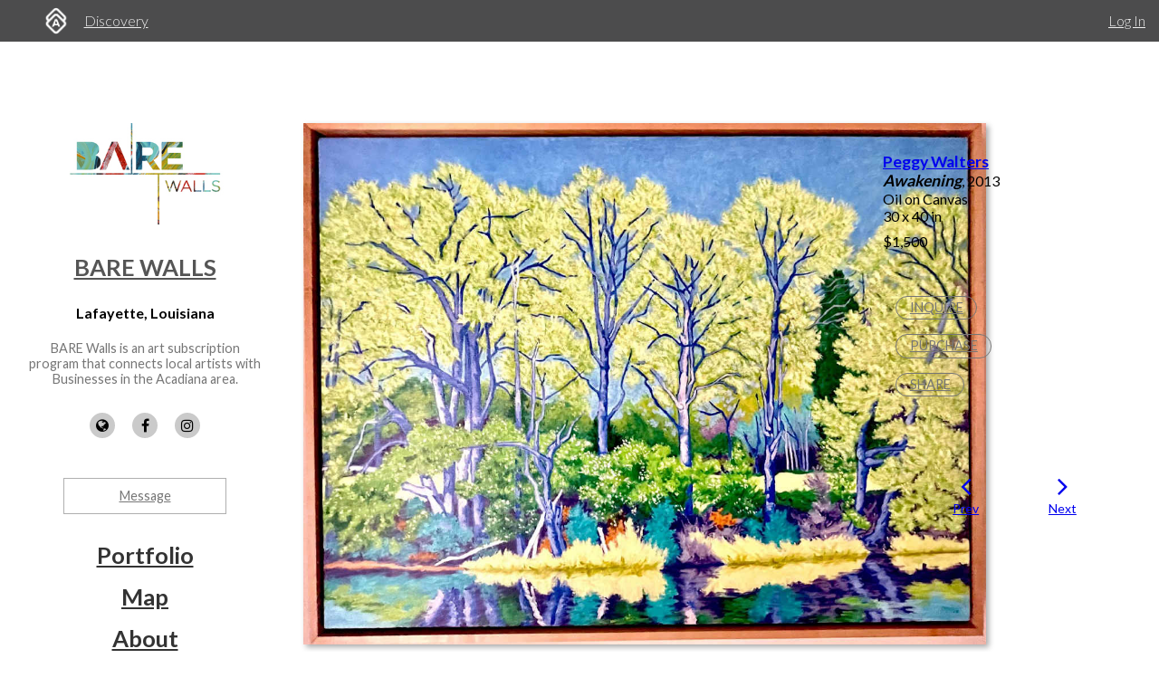

--- FILE ---
content_type: text/html; charset=utf-8
request_url: https://www.artworkarchive.com/profile/bare-walls/artwork/awakening-bare-walls
body_size: 8189
content:
<!DOCTYPE html>
<html lang='en'>
<head>
<meta content='text/html; charset=UTF-8' http-equiv='Content-Type'>
<meta content='width=device-width, initial-scale=1.0' name='viewport'>
<meta content='IE=edge,chrome=1' http-equiv='X-UA-Compatible'>
<meta content='no-cache' name='turbolinks-cache-control'>
<meta content='cMMVBriD44Q5tnGwOOsuMjsbinscKAopFzJYtquD9Jk' name='google-site-verification'>
<meta content='kf00uq3c3z08p2k5gk5y9s9at2nr1o' name='facebook-domain-verification'>
<link rel="shortcut icon" type="image/x-icon" href="https://d2juybermts1ho.cloudfront.net/favicon2.ico" />
<title>Awakening from the collection of BARE Walls | Artwork Archive</title>
<meta name="description" content="Awakening from the collection of BARE Walls">
<meta name="twitter:site_name" content="Artwork Archive">
<meta name="twitter:site" content="@artworkarchive">
<meta name="twitter:card" content="summary">
<meta name="twitter:description" content="Awakening from the collection of BARE Walls">
<meta name="twitter:image" content="https://assets.artworkarchive.com/image/upload/t_jpg_medium/v1/user_18988/walters_awakening_rcrj5y.jpg">
<meta property="og:url" content="https://www.artworkarchive.com/profile/bare-walls/artwork/awakening-bare-walls">
<meta property="og:site_name" content="Artwork Archive">
<meta property="og:title" content="Awakening from the collection of BARE Walls">
<meta property="og:image" content="https://assets.artworkarchive.com/image/upload/t_jpg_medium/v1/user_18988/walters_awakening_rcrj5y.jpg">
<meta property="og:description" content="Awakening from the collection of BARE Walls">
<meta property="og:type" content="website">
<meta name="image" content="https://assets.artworkarchive.com/image/upload/t_jpg_medium/v1/user_18988/walters_awakening_rcrj5y.jpg">
<meta name="csrf-param" content="authenticity_token" />
<meta name="csrf-token" content="u4uw4CmLMvOPyIy9tHZDspQpVaAAiG8Brys+iimVPK+tR1IpMQnfU3GEIXObLmSNy+Dt7+GnHexDK3egxZ9tfA==" />
<script>
  window.userType = 'unauthed';
</script>
<!-- CSS -->
<link href='//fonts.googleapis.com/css?family=Lato:300,400,700|Oswald|Questrial' rel='stylesheet' type='text/css'>
<link href='//fonts.googleapis.com/css2?family=Crimson+Text:wght@400;600;700&amp;family=DM+Sans:wght@400;500;600;700&amp;display=swap' rel='stylesheet' type='text/css'>
<link rel="stylesheet" media="screen" href="//cdnjs.cloudflare.com/ajax/libs/font-awesome/4.7.0/css/font-awesome.css" />
<link rel="stylesheet" media="screen" href="//cdnjs.cloudflare.com/ajax/libs/spinkit/1.2.5/spinkit.min.css" />
<link rel="stylesheet" media="screen" href="//cdnjs.cloudflare.com/ajax/libs/lightgallery/1.3.9/css/lightgallery.min.css" />
<link rel="stylesheet" media="screen" href="//cdnjs.cloudflare.com/ajax/libs/notie/3.9.4/notie.min.css" />
<link rel="stylesheet" media="screen" href="//cdnjs.cloudflare.com/ajax/libs/jquery-dropdown/2.0.3/jquery.dropdown.min.css" />
<link rel="stylesheet" media="screen" href="//cdnjs.cloudflare.com/ajax/libs/flatpickr/4.6.11/flatpickr.min.css" />
<link rel="stylesheet" media="screen" href="https://cdnjs.cloudflare.com/ajax/libs/leaflet/0.7.7/leaflet.css" />
<link rel="stylesheet" media="screen" href="https://cdnjs.cloudflare.com/ajax/libs/leaflet.markercluster/0.4.0/MarkerCluster.Default.css" />
<link rel="stylesheet" media="screen" href="https://cdnjs.cloudflare.com/ajax/libs/leaflet.markercluster/0.4.0/MarkerCluster.css" />
<link rel="stylesheet" media="screen" href="https://cdnjs.cloudflare.com/ajax/libs/hopscotch/0.2.7/css/hopscotch.min.css" />
<link rel="stylesheet" media="screen" href="//cdnjs.cloudflare.com/ajax/libs/slick-carousel/1.8.1/slick.min.css" />
<link rel="stylesheet" media="screen" href="//cdnjs.cloudflare.com/ajax/libs/slick-carousel/1.8.1/slick-theme.min.css" />
<link rel="stylesheet" media="all" href="https://d2juybermts1ho.cloudfront.net/assets/application-ab71580b38e072f34ab52c3af77d94b87909a24f2563c2ed1811202cafe521e7.css" data-turbolinks-track="reload" />
<!-- Javascript -->
<script src="//cdnjs.cloudflare.com/polyfill/v3/polyfill.min.js"></script>
<script src="//cdnjs.cloudflare.com/ajax/libs/modernizr/2.8.3/modernizr.min.js"></script>
<script src="//cdnjs.cloudflare.com/ajax/libs/jquery/3.6.1/jquery.min.js"></script>
<script src="//cdnjs.cloudflare.com/ajax/libs/jquery-placeholder/2.3.1/jquery.placeholder.min.js"></script>
<script src="//cdnjs.cloudflare.com/ajax/libs/freewall/1.0.5/freewall.min.js"></script>
<script src="//cdnjs.cloudflare.com/ajax/libs/jquery.imagesloaded/4.1.2/imagesloaded.pkgd.min.js"></script>
<script src="//cdnjs.cloudflare.com/ajax/libs/flatpickr/4.6.11/flatpickr.min.js"></script>
<script src="https://cdnjs.cloudflare.com/ajax/libs/leaflet/0.7.7/leaflet.js"></script>
<script src="https://cdnjs.cloudflare.com/ajax/libs/leaflet.markercluster/0.4.0/leaflet.markercluster.js"></script>
<script src="https://cdnjs.cloudflare.com/ajax/libs/hopscotch/0.2.7/js/hopscotch.min.js"></script>
<script src="//cdnjs.cloudflare.com/ajax/libs/slick-carousel/1.8.1/slick.min.js"></script>
<!-- Landing Layout Specific -->
<script src="//cdnjs.cloudflare.com/ajax/libs/hogan.js/3.0.2/hogan.min.js"></script>
<script src="//cdnjs.cloudflare.com/ajax/libs/parallax.js/1.4.2/parallax.min.js"></script>
<!-- Tailwind CSS -->
<link rel="stylesheet" media="all" href="https://d2juybermts1ho.cloudfront.net/assets/landing-ff032c86b25760199ddb8f9a7e7148f1a65a092ded58e2f3d8b6e9296bee2c2c.css" data-turbolinks-track="reload" />
<!-- End Landing Layout Specific -->

<!-- user only javascript -->
<script data-website-id='dd4b64ce-5caf-4252-bcd6-a7877da10b73' src='https://cloud.umami.is/script.js'></script>
<script id="mcjs">!function(c,h,i,m,p){m=c.createElement(h),p=c.getElementsByTagName(h)[0],m.async=1,m.src=i,p.parentNode.insertBefore(m,p)}(document,"script","https://chimpstatic.com/mcjs-connected/js/users/1146e995703c55968fcb65dd3/33598b963f9955580f6ea7098.js");</script>

<script>
  (function(i,s,o,g,r,a,m){i['GoogleAnalyticsObject']=r;i[r]=i[r]||function(){
  (i[r].q=i[r].q||[]).push(arguments)},i[r].l=1*new Date();a=s.createElement(o),
  m=s.getElementsByTagName(o)[0];a.async=1;a.src=g;m.parentNode.insertBefore(a,m)
  })(window,document,'script','//www.google-analytics.com/analytics.js','ga');
  ga('create', 'UA-25217456-1', 'artworkarchive.com');
  ga('set', 'anonymizeIp', true);
  
  // Google tag (gtag.js), GA4
  var script = document.createElement('script');
  script.src = 'https://www.googletagmanager.com/gtag/js?id=G-847H6W6X10';
  script.async = true;
  document.head.appendChild(script);
  window.dataLayer = window.dataLayer || [];
  function gtag(){dataLayer.push(arguments);}
  gtag('js', new Date());
  gtag('config', 'G-847H6W6X10');
</script>

<script>
  // Mixpanel
  (function(e,a){if(!a.__SV){var b=window;try{var c,l,i,j=b.location,g=j.hash;c=function(a,b){return(l=a.match(RegExp(b+"=([^&]*)")))?l[1]:null};g&&c(g,"state")&&(i=JSON.parse(decodeURIComponent(c(g,"state"))),"mpeditor"===i.action&&(b.sessionStorage.setItem("_mpcehash",g),history.replaceState(i.desiredHash||"",e.title,j.pathname+j.search)))}catch(m){}var k,h;window.mixpanel=a;a._i=[];a.init=function(b,c,f){function e(b,a){var c=a.split(".");2==c.length&&(b=b[c[0]],a=c[1]);b[a]=function(){b.push([a].concat(Array.prototype.slice.call(arguments,
  0)))}}var d=a;"undefined"!==typeof f?d=a[f]=[]:f="mixpanel";d.people=d.people||[];d.toString=function(b){var a="mixpanel";"mixpanel"!==f&&(a+="."+f);b||(a+=" (stub)");return a};d.people.toString=function(){return d.toString(1)+".people (stub)"};k="disable time_event track track_pageview track_links track_forms register register_once alias unregister identify name_tag set_config reset people.set people.set_once people.unset people.increment people.append people.union people.track_charge people.clear_charges people.delete_user".split(" ");
  for(h=0;h<k.length;h++)e(d,k[h]);a._i.push([b,c,f])};a.__SV=1.2;b=e.createElement("script");b.type="text/javascript";b.async=!0;b.src="undefined"!==typeof MIXPANEL_CUSTOM_LIB_URL?MIXPANEL_CUSTOM_LIB_URL:"file:"===e.location.protocol&&"//cdn.mxpnl.com/libs/mixpanel-2-latest.min.js".match(/^\/\//)?"https://cdn.mxpnl.com/libs/mixpanel-2-latest.min.js":"//cdn.mxpnl.com/libs/mixpanel-2-latest.min.js";c=e.getElementsByTagName("script")[0];c.parentNode.insertBefore(b,c)}})(document,window.mixpanel||[]);
  mixpanel.init("3342a4c352eb403592ac52b08c16b406");
</script>

<script>
  // FB Pixel
  !function(f,b,e,v,n,t,s){if(f.fbq)return;n=f.fbq=function(){n.callMethod?
  n.callMethod.apply(n,arguments):n.queue.push(arguments)};if(!f._fbq)f._fbq=n;
  n.push=n;n.loaded=!0;n.version='2.0';n.queue=[];t=b.createElement(e);t.async=!0;
  t.src=v;s=b.getElementsByTagName(e)[0];s.parentNode.insertBefore(t,s)}(window,
  document,'script','//connect.facebook.net/en_US/fbevents.js');
  fbq('init', '186529985017980');
</script>

<script src="https://d2juybermts1ho.cloudfront.net/assets/application-171992f16716670e9a023ee259dfa6c335573a8d86eeb96c2636e28110e8a78c.js" data-turbolinks-track="reload" data-cookieconsent="ignore"></script>
<!-- Must be after application js. -->
<script type="text/javascript">$.cloudinary.config({"api_key":678172942458693,"cloud_name":"artwork-archive","private_cdn":true,"secure_distribution":"assets.artworkarchive.com"});</script>
<script>
  (function(i,s,o,g,r,a,m){i['ProfitWellObject']=r;i[r]=i[r]||function(){  (i[r].q=i[r].q||[]).push(arguments)},i[r].l=1*new Date();a=s.createElement(o),  m=s.getElementsByTagName(o)[0];a.async=1;a.src=g;m.parentNode.insertBefore(a,m);  })(window,document,'script','https://dna8twue3dlxq.cloudfront.net/js/profitwell.js','profitwell');
  profitwell('auth_token', '4c018f01884e8d82282a3ca8963cde5b');
</script>

</head>
<body class='controller_profile action_piece' oncontextmenu='return false;' ondragstart='return false;'>
<noscript><img height="1" width="1" style="display:none" src="https://www.facebook.com/tr?id=186529985017980&ev=PageView&noscript=1"/></noscript>
<script>
  // Track pageview on each Turbolinks navigation
  if (typeof ga !== 'undefined') {
    ga('send', 'pageview');
  }
  if (typeof fbq !== 'undefined') {
    fbq('track', "PageView");
  }
</script>

<section id='content-landing'>
<div id='content-landing-body' role='main'>

<div class='' id='profile-top-bar'>
<div class='row long'>
<div class='small-12 columns'>
<div class='profile-mobile-menu pull-left'>
<a aria-label='Toggle Menu' class='profile-mobile-menu-toggle' data-jq-dropdown='.profile-responsive-menu' href='#'>
<i class='fa fa-bars'></i>
</a>
<div class='profile-responsive-list'>
<div class='jq-dropdown profile-responsive-menu'>
<ul class='jq-dropdown-menu'>
<li><a class="" href="/profile/bare-walls/portfolio">Portfolio</a></li>
<li><a class="" href="/profile/bare-walls/map">Map</a></li>
<li><a class="" href="/profile/bare-walls/about">About</a></li>
<li><a class="" href="/profile/bare-walls/collections">Collections</a></li>
<li><a class="" href="/profile/bare-walls/artists">Artists</a></li>

</ul>
</div>
</div>
</div>
<ul class='inline-list profile-top-bar-account-menu'>
<li><a href="/logins/sign_in">Log In</a></li>
</ul>
<div class='profile-logo-area'>
<a class="hide-for-small-only" aria-label="Artwork Archive Home Page" href="/"><img class="pull-left" aria-label="Artwork Archive Logo" alt="Artwork Archive Logo" src="https://d2juybermts1ho.cloudfront.net/assets/layout/aa_icon_white-b3b59301cd5f2e2777e6534e6f9746b3b45212ef7f652feab88f22a5e521b711.png" />
</a><ul class='inline-list'>
<li><a href="/discovery">Discovery</a></li>
</ul>
</div>
</div>
</div>
</div>

<div class='' id='public-piece-page'>
<div class='row long'>
<div class='medium-4 large-3 columns'>
<div id='profile-sidebar'>
<a href="/profile/bare-walls"><img alt="BARE Walls" class="profile-user-image" src="https://d1zdxptf8tk3f9.cloudfront.net/artist_18988/info/medium/BARE_Walls_%28Guidry_Innate_11%29Inverted.jpg?1683299296" />
</a><div class='profile-name-and-links'>
<h3 class='profile-name'><a href="/profile/bare-walls">BARE Walls</a></h3>
<h4 class='profile-location'>Lafayette, Louisiana</h4>
<p class='short-about'>BARE Walls is an art subscription program that connects local artists with Businesses in the Acadiana area.</p>
<div class='public-social-links'>
<ul class='inline-list no-pad'>
<li>
<a target="_blank" title="Website" rel="noopener noreferrer" href="https://www.barewallslafayette.com/"><i class='fa fa-globe'></i>
</a></li>
<li>
<a target="_blank" title="Facebook" rel="noopener noreferrer" href="https://www.facebook.com/basinarts/"><i class='fa fa-facebook'></i>
</a></li>
<li>
<a target="_blank" title="Instagram" rel="noopener noreferrer" href="https://www.instagram.com/basinarts/"><i class='fa fa-instagram'></i>
</a></li>
</ul>
</div>
<a class="button hollow secondary contact-artist-button js-profile-email-modal" rel="nofollow" aria-label="Message" href="#">Message</a>
</div>
<div id='profile-sidebar-menu'>
<ul class='no-bullet'>
<li><a class="" href="/profile/bare-walls/portfolio">Portfolio</a></li>
<li><a class="" href="/profile/bare-walls/map">Map</a></li>
<li><a class="" href="/profile/bare-walls/about">About</a></li>
<li><a class="" href="/profile/bare-walls/collections">Collections</a></li>
<li><a class="" href="/profile/bare-walls/artists">Artists</a></li>

</ul>
</div>
</div>
<script>
  $('.js-profile-email-modal').featherlight('/inbound_message/bare-walls?message_type=general_message&request_source=from_profile',{
    closeOnClick: false
  });
</script>

</div>
<div class='medium-8 large-9 columns'>
<div class='row' id='profile-piece-show'>
<div class='large-8 columns'>
<div class='row gutter-collapse piece-thumbs'>
<div class='small-12 columns pad-bottom-large'>
<a class="gallery-item" href="https://assets.artworkarchive.com/image/upload/t_jpg_profile_2000/v1/user_18988/walters_awakening_rcrj5y"><img alt="Awakening by Peggy Walters " class="primary-image" src="https://assets.artworkarchive.com/image/upload/t_jpg_large/v1/user_18988/walters_awakening_rcrj5y" />
</a><div class='image-caption'></div>
</div>
</div>
</div>
<div class='large-4 columns'>
<div class='public-piece-info-tombstone'>
<ul class='no-bullet'>
<li class='bold large-font'><a href="/profile/bare-walls/artist/peggy-walters">Peggy Walters</a></li>
<li><span class='bold italic large-font'>Awakening</span>, 2013
</li>
<li>
Oil on Canvas
</li>
<li>
30 x 40 in
</li>
<li class='pad-top-small pad-bottom-small'>
$1,500
</li>
</ul>
<ul class='no-bullet pad-top-large public-filter-buttons'>
<li>
<a class="secondary hollow button contact-artist-piece js-profile-piece-email-modal" rel="nofollow" href="#">Inquire
</a></li>
<li>
<a class="secondary button hollow js-profile-purchase-request-modal" rel="nofollow" href="#">Purchase
</a></li>
<li>
<div class='js-share-toggle'>
<a class='secondary button hollow' href='#'>
Share
</a>
</div>
</li>
</ul>
<div class='share-container clearfix hidden-visibility' style='position:relative;left:-99999999px'>
<nav aria-label='Social Media share blog post' role='navigation'>
<ul class='rrssb-buttons clearfix'>
<li class='rrssb-facebook'>
<!-- Replace with your URL. For best results, make sure you page has the proper FB Open Graph tags in header: https://developers.facebook.com/docs/opengraph/howtos/maximizing-distribution-media-content/ -->
<a class='popup' href='https://www.facebook.com/sharer/sharer.php?u=https://www.artworkarchive.com/profile/bare-walls/artwork/awakening-bare-walls'>
<span class='rrssb-icon'>
<svg viewbox='0 0 29 29' xmlns='http://www.w3.org/2000/svg'>
<title>Facebook logo</title>
<path d='M26.4 0H2.6C1.714 0 0 1.715 0 2.6v23.8c0 .884 1.715 2.6 2.6 2.6h12.393V17.988h-3.996v-3.98h3.997v-3.062c0-3.746 2.835-5.97 6.177-5.97 1.6 0 2.444.173 2.845.226v3.792H21.18c-1.817 0-2.156.9-2.156 2.168v2.847h5.045l-.66 3.978h-4.386V29H26.4c.884 0 2.6-1.716 2.6-2.6V2.6c0-.885-1.716-2.6-2.6-2.6z'></path>
</svg>
</span>
<span class='rrssb-text'>facebook</span>
<span class='sr-only'>Share this blog post via Facebook</span>
</a>
</li>
<li class='rrssb-twitter'>
<!-- Replace href with your Meta and URL information -->
<a class='popup' href='https://twitter.com/intent/tweet?text=Awakening%20from%20BARE%20Walls%20https://www.artworkarchive.com/profile/bare-walls/artwork/awakening-bare-walls'>
<span class='rrssb-icon'>
<svg viewbox='0 0 28 28' xmlns='http://www.w3.org/2000/svg'>
<title>Twitter logo</title>
<path d='M24.253 8.756C24.69 17.08 18.297 24.182 9.97 24.62a15.093 15.093 0 0 1-8.86-2.32c2.702.18 5.375-.648 7.507-2.32a5.417 5.417 0 0 1-4.49-3.64c.802.13 1.62.077 2.4-.154a5.416 5.416 0 0 1-4.412-5.11 5.43 5.43 0 0 0 2.168.387A5.416 5.416 0 0 1 2.89 4.498a15.09 15.09 0 0 0 10.913 5.573 5.185 5.185 0 0 1 3.434-6.48 5.18 5.18 0 0 1 5.546 1.682 9.076 9.076 0 0 0 3.33-1.317 5.038 5.038 0 0 1-2.4 2.942 9.068 9.068 0 0 0 3.02-.85 5.05 5.05 0 0 1-2.48 2.71z'></path>
</svg>
</span>
<span class='rrssb-text'>twitter</span>
<span class='sr-only'>Share this blog post via Twitter</span>
</a>
</li>
<li class='rrssb-linkedin'>
<!-- Replace href with your meta and URL information -->
<a class='popup' href='http://www.linkedin.com/shareArticle?mini=true&amp;url=https://www.artworkarchive.com/profile/bare-walls/artwork/awakening-bare-walls&amp;title=Awakening from BARE Walls'>
<span class='rrssb-icon'>
<svg viewbox='0 0 28 28' xmlns='http://www.w3.org/2000/svg'>
<title>LinkedIn logo</title>
<path d='M25.424 15.887v8.447h-4.896v-7.882c0-1.98-.71-3.33-2.48-3.33-1.354 0-2.158.91-2.514 1.802-.13.315-.162.753-.162 1.194v8.216h-4.9s.067-13.35 0-14.73h4.9v2.087c-.01.017-.023.033-.033.05h.032v-.05c.65-1.002 1.812-2.435 4.414-2.435 3.222 0 5.638 2.106 5.638 6.632zM5.348 2.5c-1.676 0-2.772 1.093-2.772 2.54 0 1.42 1.066 2.538 2.717 2.546h.032c1.71 0 2.77-1.132 2.77-2.546C8.056 3.593 7.02 2.5 5.344 2.5h.005zm-2.48 21.834h4.896V9.604H2.867v14.73z'></path>
</svg>
</span>
<span class='rrssb-text'>linkedin</span>
<span class='sr-only'>Share blog post via LinkedIn</span>
</a>
</li>
<li class='rrssb-email'>
<!-- Replace subject with your message using URL Encoding: http://meyerweb.com/eric/tools/dencoder/ -->
<a href="/cdn-cgi/l/email-protection#[base64]">
<span class='rrssb-icon'>
<svg viewbox='0 0 28 28' xmlns='http://www.w3.org/2000/svg'>
<title>Email logo</title>
<path d='M20.11 26.147c-2.335 1.05-4.36 1.4-7.124 1.4C6.524 27.548.84 22.916.84 15.284.84 7.343 6.602.45 15.4.45c6.854 0 11.8 4.7 11.8 11.252 0 5.684-3.193 9.265-7.398 9.3-1.83 0-3.153-.934-3.347-2.997h-.077c-1.208 1.986-2.96 2.997-5.023 2.997-2.532 0-4.36-1.868-4.36-5.062 0-4.75 3.503-9.07 9.11-9.07 1.713 0 3.7.4 4.6.972l-1.17 7.203c-.387 2.298-.115 3.3 1 3.4 1.674 0 3.774-2.102 3.774-6.58 0-5.06-3.27-8.994-9.304-8.994C9.05 2.87 3.83 7.545 3.83 14.97c0 6.5 4.2 10.2 10 10.202 1.987 0 4.09-.43 5.647-1.245l.634 2.22zM16.647 10.1c-.31-.078-.7-.155-1.207-.155-2.572 0-4.596 2.53-4.596 5.53 0 1.5.7 2.4 1.9 2.4 1.44 0 2.96-1.83 3.31-4.088l.592-3.72z'></path>
</svg>
</span>
<span class='rrssb-text'>email</span>
<span class='sr-only'>Share this blog post via email</span>
</a>
</li>
</ul>
</nav>

</div>
</div>
<script data-cfasync="false" src="/cdn-cgi/scripts/5c5dd728/cloudflare-static/email-decode.min.js"></script><script>
  $('.js-profile-piece-email-modal').featherlight('/inbound_message/bare-walls?message_type=piece_inquire&piece=awakening-bare-walls&request_source=from_profile', {
    closeOnClick: false
  });
  $('.js-profile-purchase-request-modal').featherlight('/inbound_message/bare-walls?message_type=purchase_request&piece=awakening-bare-walls&request_source=from_profile', {
    closeOnClick: false
  });
</script>

<div class='row public-piece-nav-header'>
<div class='medium-8 medium-offset-2 columns'>
<div class='row small-up-2'>
<div class='column column-block'>
<div class='public-previous'>
<a href="/profile/bare-walls/artwork/ange-de-la-foret-larger-version"><i class='fa fa-angle-left'></i>
<div class='small-font'>
Prev
</div>
</a></div>
</div>
<div class='columns column-block'>
<div class='public-next'>
<a href="/profile/bare-walls/artwork/only-the-wild-are-free"><i class='fa fa-angle-right'></i>
<div class='small-font'>
Next
</div>
</a></div>
</div>
</div>
</div>
</div>
</div>
</div>
<div class='row'>
<div class='large-8 last columns'>
<section class="external_link_security"><p></p></section>
<div class='public-piece-additional-info'>
<ul class='no-bullet'>
<li>
<span class='small-font'>Collections:</span>
<a href="/profile/bare-walls/collection/landscape">Landscape</a>
</li>
</ul>
</div>
</div>
</div>
<section aria-labelledby='more-works-title' class='additional-works'>
<div class='row public-other-pieces'>
<div class='medium-12 columns'>
<h2 class='subheader' id='more-works-title' style='font-size: 1.2em;margin-bottom: 1em;'>
Other Work From <a href="/profile/bare-walls">BARE Walls</a>
</h2>
</div>
<div class='small-12 columns'>
<div class='loader'>
<div class='sk-cube-grid'>
<div class='sk-cube sk-cube1'></div>
<div class='sk-cube sk-cube2'></div>
<div class='sk-cube sk-cube3'></div>
<div class='sk-cube sk-cube4'></div>
<div class='sk-cube sk-cube5'></div>
<div class='sk-cube sk-cube6'></div>
<div class='sk-cube sk-cube7'></div>
<div class='sk-cube sk-cube8'></div>
<div class='sk-cube sk-cube9'></div>
</div>
</div>

<div class='public-images-container'>
<div class='public-images'>
<div class='public-page-thumb' itemscope itemtype='https://schema.org/VisualArtwork'>
<a itemprop="url" href="/profile/bare-walls/artwork/statio"><figure>
<img itemprop="image" alt="Statio by Trudie Wolking" class="" src="https://assets.artworkarchive.com/image/upload/t_jpg_medium_width/v1/user_18988/Wolking_Statio_-_Trudie_Wolking_e2frb4.jpg" />
<figcaption itemprop='name' style='color: #666; font-style: italic;'>Statio by Trudie Wolking</figcaption>
</figure>
</a></div>
<div class='public-page-thumb' itemscope itemtype='https://schema.org/VisualArtwork'>
<a itemprop="url" href="/profile/bare-walls/artwork/good-eats"><figure>
<img itemprop="image" alt="Good Eats by Anne-Marie Auer" class="" src="https://assets.artworkarchive.com/image/upload/t_jpg_medium_width/v1/user_18988/auer_good_eats_-_Anne-Marie_Auer_zgkqbe.jpg" />
<figcaption itemprop='name' style='color: #666; font-style: italic;'>Good Eats by Anne-Marie Auer</figcaption>
</figure>
</a></div>
<div class='public-page-thumb' itemscope itemtype='https://schema.org/VisualArtwork'>
<a itemprop="url" href="/profile/bare-walls/artwork/dancing-along-the-light-of-day-bare-walls"><figure>
<img itemprop="image" alt="Dancing Along the Light of Day by Kathy Mere" class="" src="https://assets.artworkarchive.com/image/upload/t_jpg_medium_width/v1/user_18988/IMG_3653_-_Kathy_Mere_avbui7.jpg" />
<figcaption itemprop='name' style='color: #666; font-style: italic;'>Dancing Along the Light of Day by Kathy Mere</figcaption>
</figure>
</a></div>
<div class='public-page-thumb' itemscope itemtype='https://schema.org/VisualArtwork'>
<a itemprop="url" href="/profile/bare-walls/artwork/new-day-bare-walls"><figure>
<img itemprop="image" alt="New Day by Larry &quot;Kip&quot; Hayes" class="" src="https://assets.artworkarchive.com/image/upload/t_jpg_medium_width/v1/user_18988/A_NEW_DAY_00180611__28X40_WOOD_PAN_-_Larry_Hayes_g73ccl.jpg" />
<figcaption itemprop='name' style='color: #666; font-style: italic;'>New Day by Larry &quot;Kip&quot; Hayes</figcaption>
</figure>
</a></div>
<div class='public-page-thumb' itemscope itemtype='https://schema.org/VisualArtwork'>
<a itemprop="url" href="/profile/bare-walls/artwork/spring-love-bare-walls"><figure>
<img itemprop="image" alt="Spring Love by Kimberley Edmond" class="" src="https://assets.artworkarchive.com/image/upload/t_jpg_medium_width/v1/user_18988/Edmond_Spring_Love_-_Kimberley_Edmond_ffzjd0.jpg" />
<figcaption itemprop='name' style='color: #666; font-style: italic;'>Spring Love by Kimberley Edmond</figcaption>
</figure>
</a></div>
<div class='public-page-thumb' itemscope itemtype='https://schema.org/VisualArtwork'>
<a itemprop="url" href="/profile/bare-walls/artwork/abstract-floral-peachy-pinks"><figure>
<img itemprop="image" alt="Abstract Floral (Peachy Pinks) by Julie Breaux" class="" src="https://assets.artworkarchive.com/image/upload/t_jpg_medium_width/v1/user_18988/80395D2B-4B67-4B76-982D-4105C61914FD_-_Julie_Breaux_mrznwh.jpg" />
<figcaption itemprop='name' style='color: #666; font-style: italic;'>Abstract Floral (Peachy Pinks) by Julie Breaux</figcaption>
</figure>
</a></div>
<div class='public-page-thumb' itemscope itemtype='https://schema.org/VisualArtwork'>
<a itemprop="url" href="/profile/bare-walls/artwork/green-with-envy-bare-walls"><figure>
<img itemprop="image" alt="Green With Envy by Kelly Nelson" class="" src="https://assets.artworkarchive.com/image/upload/t_jpg_medium_width/v1/user_18988/Nelson_GreenWithEnvy_-_KELLY_NELSON_mp9zvf.jpg" />
<figcaption itemprop='name' style='color: #666; font-style: italic;'>Green With Envy by Kelly Nelson</figcaption>
</figure>
</a></div>
<div class='public-page-thumb' itemscope itemtype='https://schema.org/VisualArtwork'>
<a itemprop="url" href="/profile/bare-walls/artwork/july-bare-walls"><figure>
<img itemprop="image" alt="July by Karen deClouet" class="" src="https://assets.artworkarchive.com/image/upload/t_jpg_medium_width/v1/user_18988/image_50780161_g7be7p.jpg" />
<figcaption itemprop='name' style='color: #666; font-style: italic;'>July by Karen deClouet</figcaption>
</figure>
</a></div>
<div class='public-page-thumb' itemscope itemtype='https://schema.org/VisualArtwork'>
<a itemprop="url" href="/profile/bare-walls/artwork/only-the-wild-are-free"><figure>
<img itemprop="image" alt="Only the Wild are Free by Chase Julien" class="" src="https://assets.artworkarchive.com/image/upload/t_jpg_medium_width/v1/user_18988/Julien_wild_-_Chase_Julien_a5wx0u.jpg" />
<figcaption itemprop='name' style='color: #666; font-style: italic;'>Only the Wild are Free by Chase Julien</figcaption>
</figure>
</a></div>
<div class='public-page-thumb' itemscope itemtype='https://schema.org/VisualArtwork'>
<a itemprop="url" href="/profile/bare-walls/artwork/ange-de-la-foret-larger-version"><figure>
<img itemprop="image" alt="Ange De La Forét    (larger version) by Bach Prados" class="" src="https://assets.artworkarchive.com/image/upload/t_jpg_medium_width/v1/user_18988/prados_ange01_-_Bach_Prados_zydpva.jpg" />
<figcaption itemprop='name' style='color: #666; font-style: italic;'>Ange De La Forét    (larger version) by Bach Prados</figcaption>
</figure>
</a></div>
</div>
</div>
</div>
</div>
</section>

<div class='row'>
<div class='medium-12 columns'>
<div class='text-center'>
<a class="see-all-link button hollow secondary" href="/profile/bare-walls">See all artwork from BARE Walls</a>
</div>
</div>
</div>
</div>
</div>
<div class='row long'>
<div class='medium-4 large-3 column'>
&nbsp;
</div>
<div class='medium-8 large-9 columns'>
<div id='profile-footer'>
<div class='row'>
<div class='small-12 columns'>
<p style='line-height: 1.5em'>Powered by <a href="https://www.artworkarchive.com" target="_blank">Artwork Archive</a></p>
</div>
</div>
</div>

</div>
</div>
</div>

</div>
</section>

<!-- Inside body -->
<script src="https://d2juybermts1ho.cloudfront.net/assets/zoom-vanilla.min-b35deb63fb2470ba07391e9502c31368179c5fe2e928b079ae5cacfa833a7318.js" data-turbolinks-track="reload"></script>

<div class="js-paloma-hook" data-palomaid="176884921952">
  <script type="text/javascript">
    (function(){

      if ( !window['Paloma'] ) return true;
      Paloma.env = 'production';

      var id = "176884921952",
          request = {"resource":"Discovery/Profile","action":"piece","params":{}};

      Paloma.engine.setRequest({
        id: id,
        resource: request.resource,
        action: request.action,
        params: request.params
      });

      var self  = document.querySelector("[data-palomaid='" + id + "']");
      if (self) self.parentNode.removeChild(self);

    })();
  </script>
</div>

</body>
</html>
